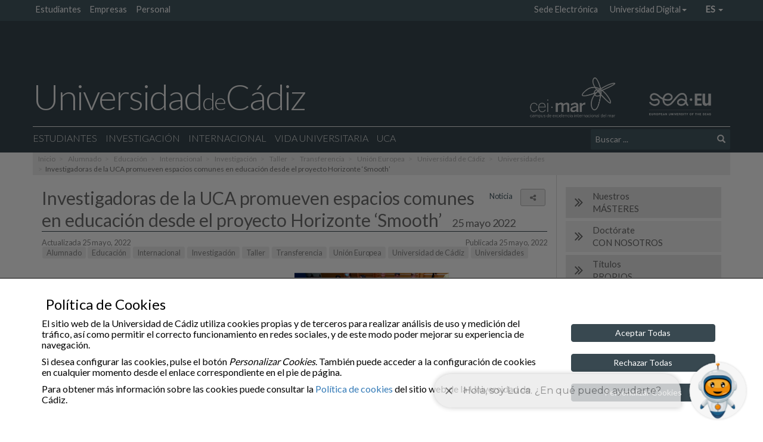

--- FILE ---
content_type: text/html; charset=UTF-8
request_url: https://www.uca.es/noticia/investigadoras-de-la-uca-promueven-espacios-comunes-en-educacion-desde-el-proyecto-horizonte-smooth/
body_size: 16872
content:
<!doctype html>
<html lang="es-ES" >

<head>
    <meta charset="UTF-8">
    <meta name="viewport" content="width=device-width">
    <meta http-equiv="X-UA-Compatible" content="IE=EDGE"/>
    
    <meta name="description" content="">
	<meta property="og:url" content="https://www.uca.es/noticia/investigadoras-de-la-uca-promueven-espacios-comunes-en-educacion-desde-el-proyecto-horizonte-smooth/">
	<meta property="og:type" content="website">
    <meta property="og:title" content="Investigadoras de la UCA promueven espacios comunes en educación desde el proyecto Horizonte ‘Smooth’">
	<meta property="og:description" content="Investigadoras de la UCA promueven espacios comunes en educación desde el proyecto Horizonte ‘Smooth’">
	<!-- <meta property="og:image" content="https://www.uca.es/wp-content/uploads/2022/05/big-49.jpg"> -->
    <meta property="og:image" content="https://www.uca.es/wp-content/uploads/2022/05/big-49-470x300.jpg">

    <link rel="icon" type="image/png" href="https://www.uca.es/wp-content/themes/theme_main_uca/images/logos/favicon-32x32.png" sizes="32x32" />
    <link rel="icon" type="image/png" href="https://www.uca.es/wp-content/themes/theme_main_uca/images/logos/favicon-16x16.png" sizes="16x16" />

<!--    
	<link href='https://fonts.googleapis.com/css?family=Open+Sans:400,300,300italic,400italic,600,600italic,700,700italic' rel='stylesheet' type='text/css'>
	<link href='https://fonts.googleapis.com/css?family=Lato:400,300,100' rel='stylesheet' type='text/css'>
-->

    <title>Investigadoras de la UCA promueven espacios comunes en educación desde el proyecto Horizonte ‘Smooth’ &#8211; Portal UCA</title>
<meta name='robots' content='max-image-preview:large' />
	<style>img:is([sizes="auto" i], [sizes^="auto," i]) { contain-intrinsic-size: 3000px 1500px }</style>
	<link rel="alternate" hreflang="es" href="https://www.uca.es/noticia/investigadoras-de-la-uca-promueven-espacios-comunes-en-educacion-desde-el-proyecto-horizonte-smooth/" />
<link rel='dns-prefetch' href='//fonts.googleapis.com' />
<style id='classic-theme-styles-inline-css' type='text/css'>
/*! This file is auto-generated */
.wp-block-button__link{color:#fff;background-color:#32373c;border-radius:9999px;box-shadow:none;text-decoration:none;padding:calc(.667em + 2px) calc(1.333em + 2px);font-size:1.125em}.wp-block-file__button{background:#32373c;color:#fff;text-decoration:none}
</style>
<style id='global-styles-inline-css' type='text/css'>
:root{--wp--preset--aspect-ratio--square: 1;--wp--preset--aspect-ratio--4-3: 4/3;--wp--preset--aspect-ratio--3-4: 3/4;--wp--preset--aspect-ratio--3-2: 3/2;--wp--preset--aspect-ratio--2-3: 2/3;--wp--preset--aspect-ratio--16-9: 16/9;--wp--preset--aspect-ratio--9-16: 9/16;--wp--preset--color--black: #000000;--wp--preset--color--cyan-bluish-gray: #abb8c3;--wp--preset--color--white: #ffffff;--wp--preset--color--pale-pink: #f78da7;--wp--preset--color--vivid-red: #cf2e2e;--wp--preset--color--luminous-vivid-orange: #ff6900;--wp--preset--color--luminous-vivid-amber: #fcb900;--wp--preset--color--light-green-cyan: #7bdcb5;--wp--preset--color--vivid-green-cyan: #00d084;--wp--preset--color--pale-cyan-blue: #8ed1fc;--wp--preset--color--vivid-cyan-blue: #0693e3;--wp--preset--color--vivid-purple: #9b51e0;--wp--preset--gradient--vivid-cyan-blue-to-vivid-purple: linear-gradient(135deg,rgba(6,147,227,1) 0%,rgb(155,81,224) 100%);--wp--preset--gradient--light-green-cyan-to-vivid-green-cyan: linear-gradient(135deg,rgb(122,220,180) 0%,rgb(0,208,130) 100%);--wp--preset--gradient--luminous-vivid-amber-to-luminous-vivid-orange: linear-gradient(135deg,rgba(252,185,0,1) 0%,rgba(255,105,0,1) 100%);--wp--preset--gradient--luminous-vivid-orange-to-vivid-red: linear-gradient(135deg,rgba(255,105,0,1) 0%,rgb(207,46,46) 100%);--wp--preset--gradient--very-light-gray-to-cyan-bluish-gray: linear-gradient(135deg,rgb(238,238,238) 0%,rgb(169,184,195) 100%);--wp--preset--gradient--cool-to-warm-spectrum: linear-gradient(135deg,rgb(74,234,220) 0%,rgb(151,120,209) 20%,rgb(207,42,186) 40%,rgb(238,44,130) 60%,rgb(251,105,98) 80%,rgb(254,248,76) 100%);--wp--preset--gradient--blush-light-purple: linear-gradient(135deg,rgb(255,206,236) 0%,rgb(152,150,240) 100%);--wp--preset--gradient--blush-bordeaux: linear-gradient(135deg,rgb(254,205,165) 0%,rgb(254,45,45) 50%,rgb(107,0,62) 100%);--wp--preset--gradient--luminous-dusk: linear-gradient(135deg,rgb(255,203,112) 0%,rgb(199,81,192) 50%,rgb(65,88,208) 100%);--wp--preset--gradient--pale-ocean: linear-gradient(135deg,rgb(255,245,203) 0%,rgb(182,227,212) 50%,rgb(51,167,181) 100%);--wp--preset--gradient--electric-grass: linear-gradient(135deg,rgb(202,248,128) 0%,rgb(113,206,126) 100%);--wp--preset--gradient--midnight: linear-gradient(135deg,rgb(2,3,129) 0%,rgb(40,116,252) 100%);--wp--preset--font-size--small: 13px;--wp--preset--font-size--medium: 20px;--wp--preset--font-size--large: 36px;--wp--preset--font-size--x-large: 42px;--wp--preset--spacing--20: 0.44rem;--wp--preset--spacing--30: 0.67rem;--wp--preset--spacing--40: 1rem;--wp--preset--spacing--50: 1.5rem;--wp--preset--spacing--60: 2.25rem;--wp--preset--spacing--70: 3.38rem;--wp--preset--spacing--80: 5.06rem;--wp--preset--shadow--natural: 6px 6px 9px rgba(0, 0, 0, 0.2);--wp--preset--shadow--deep: 12px 12px 50px rgba(0, 0, 0, 0.4);--wp--preset--shadow--sharp: 6px 6px 0px rgba(0, 0, 0, 0.2);--wp--preset--shadow--outlined: 6px 6px 0px -3px rgba(255, 255, 255, 1), 6px 6px rgba(0, 0, 0, 1);--wp--preset--shadow--crisp: 6px 6px 0px rgba(0, 0, 0, 1);}:where(.is-layout-flex){gap: 0.5em;}:where(.is-layout-grid){gap: 0.5em;}body .is-layout-flex{display: flex;}.is-layout-flex{flex-wrap: wrap;align-items: center;}.is-layout-flex > :is(*, div){margin: 0;}body .is-layout-grid{display: grid;}.is-layout-grid > :is(*, div){margin: 0;}:where(.wp-block-columns.is-layout-flex){gap: 2em;}:where(.wp-block-columns.is-layout-grid){gap: 2em;}:where(.wp-block-post-template.is-layout-flex){gap: 1.25em;}:where(.wp-block-post-template.is-layout-grid){gap: 1.25em;}.has-black-color{color: var(--wp--preset--color--black) !important;}.has-cyan-bluish-gray-color{color: var(--wp--preset--color--cyan-bluish-gray) !important;}.has-white-color{color: var(--wp--preset--color--white) !important;}.has-pale-pink-color{color: var(--wp--preset--color--pale-pink) !important;}.has-vivid-red-color{color: var(--wp--preset--color--vivid-red) !important;}.has-luminous-vivid-orange-color{color: var(--wp--preset--color--luminous-vivid-orange) !important;}.has-luminous-vivid-amber-color{color: var(--wp--preset--color--luminous-vivid-amber) !important;}.has-light-green-cyan-color{color: var(--wp--preset--color--light-green-cyan) !important;}.has-vivid-green-cyan-color{color: var(--wp--preset--color--vivid-green-cyan) !important;}.has-pale-cyan-blue-color{color: var(--wp--preset--color--pale-cyan-blue) !important;}.has-vivid-cyan-blue-color{color: var(--wp--preset--color--vivid-cyan-blue) !important;}.has-vivid-purple-color{color: var(--wp--preset--color--vivid-purple) !important;}.has-black-background-color{background-color: var(--wp--preset--color--black) !important;}.has-cyan-bluish-gray-background-color{background-color: var(--wp--preset--color--cyan-bluish-gray) !important;}.has-white-background-color{background-color: var(--wp--preset--color--white) !important;}.has-pale-pink-background-color{background-color: var(--wp--preset--color--pale-pink) !important;}.has-vivid-red-background-color{background-color: var(--wp--preset--color--vivid-red) !important;}.has-luminous-vivid-orange-background-color{background-color: var(--wp--preset--color--luminous-vivid-orange) !important;}.has-luminous-vivid-amber-background-color{background-color: var(--wp--preset--color--luminous-vivid-amber) !important;}.has-light-green-cyan-background-color{background-color: var(--wp--preset--color--light-green-cyan) !important;}.has-vivid-green-cyan-background-color{background-color: var(--wp--preset--color--vivid-green-cyan) !important;}.has-pale-cyan-blue-background-color{background-color: var(--wp--preset--color--pale-cyan-blue) !important;}.has-vivid-cyan-blue-background-color{background-color: var(--wp--preset--color--vivid-cyan-blue) !important;}.has-vivid-purple-background-color{background-color: var(--wp--preset--color--vivid-purple) !important;}.has-black-border-color{border-color: var(--wp--preset--color--black) !important;}.has-cyan-bluish-gray-border-color{border-color: var(--wp--preset--color--cyan-bluish-gray) !important;}.has-white-border-color{border-color: var(--wp--preset--color--white) !important;}.has-pale-pink-border-color{border-color: var(--wp--preset--color--pale-pink) !important;}.has-vivid-red-border-color{border-color: var(--wp--preset--color--vivid-red) !important;}.has-luminous-vivid-orange-border-color{border-color: var(--wp--preset--color--luminous-vivid-orange) !important;}.has-luminous-vivid-amber-border-color{border-color: var(--wp--preset--color--luminous-vivid-amber) !important;}.has-light-green-cyan-border-color{border-color: var(--wp--preset--color--light-green-cyan) !important;}.has-vivid-green-cyan-border-color{border-color: var(--wp--preset--color--vivid-green-cyan) !important;}.has-pale-cyan-blue-border-color{border-color: var(--wp--preset--color--pale-cyan-blue) !important;}.has-vivid-cyan-blue-border-color{border-color: var(--wp--preset--color--vivid-cyan-blue) !important;}.has-vivid-purple-border-color{border-color: var(--wp--preset--color--vivid-purple) !important;}.has-vivid-cyan-blue-to-vivid-purple-gradient-background{background: var(--wp--preset--gradient--vivid-cyan-blue-to-vivid-purple) !important;}.has-light-green-cyan-to-vivid-green-cyan-gradient-background{background: var(--wp--preset--gradient--light-green-cyan-to-vivid-green-cyan) !important;}.has-luminous-vivid-amber-to-luminous-vivid-orange-gradient-background{background: var(--wp--preset--gradient--luminous-vivid-amber-to-luminous-vivid-orange) !important;}.has-luminous-vivid-orange-to-vivid-red-gradient-background{background: var(--wp--preset--gradient--luminous-vivid-orange-to-vivid-red) !important;}.has-very-light-gray-to-cyan-bluish-gray-gradient-background{background: var(--wp--preset--gradient--very-light-gray-to-cyan-bluish-gray) !important;}.has-cool-to-warm-spectrum-gradient-background{background: var(--wp--preset--gradient--cool-to-warm-spectrum) !important;}.has-blush-light-purple-gradient-background{background: var(--wp--preset--gradient--blush-light-purple) !important;}.has-blush-bordeaux-gradient-background{background: var(--wp--preset--gradient--blush-bordeaux) !important;}.has-luminous-dusk-gradient-background{background: var(--wp--preset--gradient--luminous-dusk) !important;}.has-pale-ocean-gradient-background{background: var(--wp--preset--gradient--pale-ocean) !important;}.has-electric-grass-gradient-background{background: var(--wp--preset--gradient--electric-grass) !important;}.has-midnight-gradient-background{background: var(--wp--preset--gradient--midnight) !important;}.has-small-font-size{font-size: var(--wp--preset--font-size--small) !important;}.has-medium-font-size{font-size: var(--wp--preset--font-size--medium) !important;}.has-large-font-size{font-size: var(--wp--preset--font-size--large) !important;}.has-x-large-font-size{font-size: var(--wp--preset--font-size--x-large) !important;}
:where(.wp-block-post-template.is-layout-flex){gap: 1.25em;}:where(.wp-block-post-template.is-layout-grid){gap: 1.25em;}
:where(.wp-block-columns.is-layout-flex){gap: 2em;}:where(.wp-block-columns.is-layout-grid){gap: 2em;}
:root :where(.wp-block-pullquote){font-size: 1.5em;line-height: 1.6;}
</style>
<link rel='stylesheet' id='foobox-free-min-css' href='https://www.uca.es/wp-content/plugins/foobox-image-lightbox/free/css/foobox.free.min.css?ver=2.7.8' type='text/css' media='all' />
<link rel='stylesheet' id='uca_speech_css-css' href='https://www.uca.es/wp-content/plugins/uca-speech//public/css/uca-speech.css?ver=0.9.08' type='text/css' media='all' />
<link rel='stylesheet' id='uca_speech_font-awesome_css-css' href='https://www.uca.es/wp-content/plugins/uca-speech//public/font-awesome/css/font-awesome.min.css?ver=0.9.08' type='text/css' media='all' />
<link rel='stylesheet' id='wpml-legacy-horizontal-list-0-css' href='//www.uca.es/wp-content/plugins/sitepress-multilingual-cms/templates/language-switchers/legacy-list-horizontal/style.css?ver=1' type='text/css' media='all' />
<link rel='stylesheet' id='gfonts-css' href='https://fonts.googleapis.com/css?family=Lato%3A100%2C300%2C400' type='text/css' media='all' />
<link rel='stylesheet' id='theme_uca_bootstrap_css-css' href='https://www.uca.es/wp-content/themes/theme_main_uca/bootstrap/css/bootstrap.min.css?ver=1.4.053' type='text/css' media='all' />
<link rel='stylesheet' id='theme_uca_font_awesome_css-css' href='https://www.uca.es/wp-content/themes/theme_main_uca/font-awesome/css/font-awesome.min.css?ver=1.4.053' type='text/css' media='all' />
<link rel='stylesheet' id='theme_uca_style-css' href='https://www.uca.es/wp-content/themes/theme_main_uca/style.css?ver=1.4.053' type='text/css' media='all' />
<link rel='stylesheet' id='theme_uca_content-css' href='https://www.uca.es/wp-content/themes/theme_main_uca/css/uca-content.css?ver=1.4.053' type='text/css' media='all' />
<link rel='stylesheet' id='theme_uca_normalize-css' href='https://www.uca.es/wp-content/themes/theme_main_uca/css/normalize.css?ver=1.4.053' type='text/css' media='all' />
<link rel='stylesheet' id='theme_uca_customize-css' href='https://www.uca.es/wp-content/themes/theme_main_uca/css/customize.css?ver=1.4.053' type='text/css' media='all' />
<link rel='stylesheet' id='theme_uca_responsive-css' href='https://www.uca.es/wp-content/themes/theme_main_uca/css/responsive.css?ver=1.4.053' type='text/css' media='all' />
<link rel='stylesheet' id='theme_uca_portal_colores-css' href='https://www.uca.es/wp-content/themes/theme_main_uca/css/portal_uca.colores.css?ver=1.4.053' type='text/css' media='all' />
<link rel='stylesheet' id='theme_uca_portal-css' href='https://www.uca.es/wp-content/themes/theme_main_uca/css/portal_uca.css?ver=1.4.053' type='text/css' media='all' />
<link rel='stylesheet' id='theme_uca_calendar-css' href='https://www.uca.es/wp-content/themes/theme_main_uca/css/uca-calendar.css?ver=1.4.053' type='text/css' media='all' />
<link rel='stylesheet' id='elasticpress-facets-css' href='https://www.uca.es/wp-content/plugins/elasticpress/features/facets/assets/css/facets.min.css?ver=2.6.1' type='text/css' media='all' />
<script type="text/javascript" src="https://www.uca.es/wp-includes/js/jquery/jquery.min.js?ver=3.7.1" id="jquery-core-js"></script>
<script type="text/javascript" src="https://www.uca.es/wp-includes/js/jquery/jquery-migrate.min.js?ver=3.4.1" id="jquery-migrate-js"></script>
<script type="text/javascript" src="https://www.uca.es/wp-content/plugins/uca-speech//public/js/uca-speech.js?ver=0.9.08" id="uca_speech_js-js"></script>
<script type="text/javascript" src="https://www.uca.es/wp-content/themes/theme_main_uca/js/noconflict_last.js?ver=1.4.053" id="jquery-noconflict-js"></script>
<script type="text/javascript" src="https://www.uca.es/wp-content/themes/theme_main_uca/bootstrap/js/bootstrap.min.js?ver=1.4.053" id="theme_uca_bootstrap_js-js"></script>
<script type="text/javascript" src="https://www.uca.es/wp-content/themes/theme_main_uca/js/header_scripts.js?ver=1.4.053" id="theme_uca_header_js-js"></script>
<script type="text/javascript" src="https://www.uca.es/wp-content/themes/theme_main_uca/js/uca_gutils.js?ver=1.4.053" id="theme_uca_g_utils-js"></script>
<script type="text/javascript" src="https://www.uca.es/wp-content/themes/theme_main_uca/js/uca_filter_sorter.js?ver=1.4.053" id="theme_uca_filter_sorter-js"></script>
<script type="text/javascript" src="https://www.uca.es/wp-content/themes/theme_main_uca/js/general-scripts.js?ver=1.4.053" id="theme_uca_general_js-js"></script>
<script type="text/javascript" src="https://www.uca.es/wp-content/themes/theme_main_uca/js/local_utils.js?ver=1.4.053" id="local-utils-js"></script>
<script type="text/javascript" src="https://www.uca.es/wp-content/themes/theme_main_uca/js/draggable/uca_draggable.js?ver=1.4.053" id="uca-draggable-js"></script>
<script type="text/javascript" id="theme_uca_rest_script-js-extra">
/* <![CDATA[ */
var uca_th_route = {"url":"https:\/\/www.uca.es\/wp-json\/t_uca\/v1\/processRequest","nonce":"05e1209f47"};
/* ]]> */
</script>
<script type="text/javascript" src="https://www.uca.es/wp-content/themes/theme_main_uca/js/uca_rest.js?ver=1.4.053" id="theme_uca_rest_script-js"></script>
<script type="text/javascript" id="foobox-free-min-js-before">
/* <![CDATA[ */
/* Run FooBox FREE (v2.7.8) */
var FOOBOX = window.FOOBOX = {
	ready: true,
	preloadFont: false,
	disableOthers: false,
	o: {wordpress: { enabled: true }, countMessage:'image %index of %total', excludes:'.fbx-link,.nofoobox,.nolightbox,a[href*="pinterest.com/pin/create/button/"]', affiliate : { enabled: false }},
	selectors: [
		".foogallery-container.foogallery-lightbox-foobox", ".foogallery-container.foogallery-lightbox-foobox-free", ".gallery", ".wp-block-gallery", ".wp-caption", ".wp-block-image", "a:has(img[class*=wp-image-])", ".foobox"
	],
	pre: function( $ ){
		// Custom JavaScript (Pre)
		
	},
	post: function( $ ){
		// Custom JavaScript (Post)
		
		// Custom Captions Code
		
	},
	custom: function( $ ){
		// Custom Extra JS
		
	}
};
/* ]]> */
</script>
<script type="text/javascript" src="https://www.uca.es/wp-content/plugins/foobox-image-lightbox/free/js/foobox.free.min.js?ver=2.7.8" id="foobox-free-min-js"></script>
<link rel="https://api.w.org/" href="https://www.uca.es/wp-json/" /><link rel="canonical" href="https://www.uca.es/noticia/investigadoras-de-la-uca-promueven-espacios-comunes-en-educacion-desde-el-proyecto-horizonte-smooth/" />
<link rel='shortlink' href='https://www.uca.es/?p=50443' />
<link rel="alternate" title="oEmbed (JSON)" type="application/json+oembed" href="https://www.uca.es/wp-json/oembed/1.0/embed?url=https%3A%2F%2Fwww.uca.es%2Fnoticia%2Finvestigadoras-de-la-uca-promueven-espacios-comunes-en-educacion-desde-el-proyecto-horizonte-smooth%2F" />
<link rel="alternate" title="oEmbed (XML)" type="text/xml+oembed" href="https://www.uca.es/wp-json/oembed/1.0/embed?url=https%3A%2F%2Fwww.uca.es%2Fnoticia%2Finvestigadoras-de-la-uca-promueven-espacios-comunes-en-educacion-desde-el-proyecto-horizonte-smooth%2F&#038;format=xml" />
<meta name="generator" content="WPML ver:4.4.9 stt:1,4,2;" />
</head>





<!-- BODY........................................................... -->
<!-- (incluye el código ga para posteriormente mostrarlo si corresponde mediante cookies_utils.js) -->
<body class="wp-singular noticia-template-default single single-noticia postid-50443 wp-theme-theme_main_uca portalUCA" ga-data="UA-80714150-1" ga4-data="G-SVLWEC1HXP">

<script type="text/javascript" src="https://www.uca.es/wp-content/themes/theme_main_uca/js/cookies_utils.js?1.4.053"></script>
<div id="uca_popup_background" class="d-none">
    	<div class="uca_ck_alert d-none">
		<div class="container">
			<div class="row">
				<h3 class="ck_al_title">Política de Cookies</h3>
				<div class="col-sm-9 ck_al_txt">
					<p>El sitio web de la Universidad de Cádiz utiliza cookies propias y de terceros para realizar análisis de uso y medición del tráfico, así como permitir el correcto funcionamiento en redes sociales, y de este modo poder mejorar su experiencia de navegación.</p>
					<p>Si desea configurar las cookies, pulse el botón <em>Personalizar Cookies</em>. También puede acceder a la configuración de cookies en cualquier momento desde el enlace correspondiente en el pie de página.</p>

					<p>Para obtener más información sobre las cookies puede consultar la <a href="https://www.uca.es/cookies">Política de cookies</a> del sitio web de la Universidad de Cádiz.</p>
				</div>
				<div class="col-sm-3 ck_al_btns">
					<button class="btn btn-primary uca_ck_bt_accept" onclick="ck_cookies_accept('ON')">Aceptar Todas</button>
					<button class="btn btn-primary uca_ck_bt_accept" onclick="ck_cookies_accept('OFF')">Rechazar Todas</button>
					<button class="btn btn-primary uca_ck_bt_options" onclick="ck_al_showOptions()">Personalizar Cookies</button>
				</div>
			</div>
		</div>
	</div>
	    	<div class="uca_ck_options d-none">
		<div class="container">
			<div class="row ck_opt_row">

				<h3 class="ck_opt_title">Personalización de Cookies</h3>
				<p>El sitio web de la Universidad de Cádiz utiliza cookies propias y de terceros para realizar análisis de uso y medición del tráfico, así como permitir el correcto funcionamiento en redes sociales, y de este modo poder mejorar su experiencia de navegación.</p>

				<p class="hidden-xxs">Para obtener más información sobre las cookies puede consultar la <a href="https://www.uca.es/cookies">Política de cookies</a> del sitio web de la Universidad de Cádiz. También puede acceder a la configuración de cookies en cualquier momento desde el enlace correspondiente en el pie de página.</p>

				<div class="ck_opt_options">

					<p>A continuación podrá configurar las cookies del sitio web según su finalidad:</p>

					<ul class="ck_opt_custom_options">
							<li class="ck_opt_item">
		<div class="ck_opt_i_title">Análisis estadístico</div>
		<div class="ck_opt_i_ctrl">
				<div class="btn-group btn-group-toggle" data-toggle="buttons">
		<label class="btn btn-opt"><input type="radio" name="ck_ganalytics" value="ON">On</label>
		<label class="btn btn-opt active"><input type="radio" name="ck_ganalytics" checked value="OFF">Off</label>
	</div>
			</div>
		<p class="ck_opt_i_txt">En este sitio se utilizan cookies de terceros (Google Analytics) que permiten cuantificar el número de usuarios de forma anónima (nunca se obtendrán datos personales que permitan identificar al usuario) y así poder analizar la utilización que hacen los usuarios del nuestro servicio, a fin de mejorar la experiencia de navegación y ofrecer nuestros contenidos de manera óptima.</p>
	</li>
		<li class="ck_opt_item">
		<div class="ck_opt_i_title">Redes sociales</div>
		<div class="ck_opt_i_ctrl">
				<div class="btn-group btn-group-toggle" data-toggle="buttons">
		<label class="btn btn-opt"><input type="radio" name="ck_rrss" value="ON">On</label>
		<label class="btn btn-opt active"><input type="radio" name="ck_rrss" checked value="OFF">Off</label>
	</div>
			</div>
		<p class="ck_opt_i_txt">En este sitio web se utilizan cookies de terceros que permiten el correcto funcionamiento de algunas redes sociales (principalmente Youtube y Twitter) sin utilizar ningún dato personal del usuario. </p>
	</li>
						</ul>
					<div class="mark_bar">
						<button class="btn ck_opt_bt_mark_all" onclick="ck_cookies_mark_all(true)">Marcar Todas</button>
						<button class="btn ck_opt_bt_mark_none" onclick="ck_cookies_mark_all(false)">Desmarcar Todas</button>
					</div>
				</div>
				<div class="ck_opt_btn">
					<button class="btn btn-primary ck_opt_bt_accept" onclick="ck_cookies_accept()">Aceptar</button>
				</div>
			</div>
		</div>
	</div>
	</div>

<div class="uca_print_title d-none d-print-flex">
    <div class="uca_home_title">Universidad<span class="uca_print_title_small">de</span>Cádiz</div>
    <div class="uca_site_title"><span class="thinTitle"> </span></div>
</div>


<!-- MUESTRA LA VERSION DEL TEMA -->
<script type="text/javascript">
function uca_version() {
    let uca_version = "Theme UCA\nversion 1.4.053";
    let uca_server = "webppal.uca.es";
    console.log("UCA VERSION: ", uca_version, uca_server);
}
//uca_version();
</script>

<!-- Incluye CHATBOT si procede -->
        <script> !(function(b, o, t) { ((o = b.createElement('script')).src = ' https://chat.1millionbot.com/app.js'), (o.charset = 'UTF-8'), (o.async = !0), (o.onload = function() { $omb.init({ key: '6425bc6e6ee2685bc84c77c0' }); }), (t = b.getElementsByTagName( 'script' )[0]).parentNode.insertBefore(o, t)})(document); </script>
        

<header class="main clearfix">

    
    <!-- Barra auxiliary superior -->
    <nav class="auxiliary hidden-xs">
        <div class="container">
            <ul class="hp_navTopUCA unstyled list-inline pull-left">

                <li class=''><a href='https://oficinadelestudiante.uca.es/' title=''>Estudiantes</a></li><li class=''><a href='https://www.uca.es/empresas/' title=''>Empresas</a></li><li class=''><a href='https://www.uca.es/wp_personal/' title=''>Personal</a></li>
            </ul>
            <ul class="hp_navTopUCA unstyled list-inline pull-right">

                <li class=''><a href='https://sedelectronica.uca.es/' title=''>Sede Electrónica</a></li><li class=''><a title='Universidad Digital' href='#' data-toggle='dropdown' class='dropdown-toggle topDropdown' aria-haspopup='true'>Universidad Digital<span class='caret'></span></a><ul role='menu' class=' dropdown-menu topDropdown depth-1'><li class=''><a href='https://informatica.uca.es/' title=''>Servicios Informáticos</a></li><li class=''><a href='https://webmerlin.uca.es/' title='Theme UCA
version 1.4.053'>Correo</a></li><li class=''><a href='https://campusvirtual.uca.es/' title=''>Campus Virtual</a></li><li class=''><a href='https://cau.uca.es/cau/indiceGlobal.do' title=''>CAU</a></li><li class=''><a href='https://directorio.uca.es/cau/directorio.do' title=''>Directorio</a></li><li class=''><a href='https://bouca.uca.es/' title=''>BOUCA</a></li><li class=''><a href='https://biblioteca.uca.es/' title=''>Biblioteca</a></li></li></ul><li class='language dropdown'><a id='drop_languages_1' data-toggle='dropdown' href='#' class='dropdown-toggle' title='Español'>es <span class='caret'></span></a><ul class='languages  dropdown-menu' aria-labelledby='drop_languages_1'><li class='lang-opt'><a href='https://www.uca.es/?lang=en' class='lang-link'>en</a></li><li class='lang-opt'><a href='https://www.uca.es/?lang=fr' class='lang-link'>fr</a></li></ul></li>
            </ul>
        </div>
    </nav>

    
    <div class="headerWrapper" data-spy="affix" data-offset-top="750">

       <!-- Logotipo UCA -->
        <div class="header-top">
            <div class="container">
                <div class="row h-brand-row" style="font-size: 0;"><!-- el font-size para evitar problemas en Apple -->
                    
                    <h1 class="header-brand">
                        <a href="https://www.uca.es/">
                            Universidad<span class="header-brand-small">de</span>Cádiz
                            <!-- <img src="https://www.uca.es/wp-content/themes/theme_main_uca/images/logos/logo_UCA_LGTBI.png" class="header_brand_logo" alt="UCA LGTBI"> -->
                            <!-- <img src="https://www.uca.es/wp-content/themes/theme_main_uca/images/logos/lazo-negro.png" class="header_brand_logo_next" alt="Solidaridad con las víctimas de la Dana"> -->
                        </a>
                    </h1>
    
                    <!-- Logos Cabecera -->
                    <div class="logo_h_wrap">
                        <a href="http://www.campusdelmar.com/es/" class="link" target="_blank">
                            <img class="header_logo logo_ceimar" src="https://www.uca.es/wp-content/themes/theme_main_uca/images/logos/logo_ceimar_b.png" 
                            alt="Campus de Excelencia Internacional Global del Mar">
                        </a>
                        <a href="https://sea-eu.org/" class="link" target="_blank">
                            <img class="header_logo logo_seaeu" src="https://www.uca.es/wp-content/themes/theme_main_uca/images/logos/logo_seaeu_23_bn_s.png" 
                            alt="Universidad Europea de los Mares">
                        </a>
                    </div>
                </div>
            </div>


            <div class="container main-menu">

                <!-- Hamburguesa Responsive -->
                <button id="navbar-menu" type="button" class="navbar-toggle collapsed" data-toggle="collapse" data-target="#navbar-local">
                    <span class="sr-only">Desplegar navegación local</span>
                    <span class="icon-bar"></span>
                    <span class="icon-bar"></span>
                    <span class="icon-bar"></span>
                </button>

                <!-- Menú y Búsqueda -->
                <div class="navbar-local">

                    <nav class="primary row collapse navbar-collapse" id="navbar-local">

                        <div class="col-sm-12">
                            <ul id="menu-principal" class="nav navbar-nav">

                                <!-- Menú Global, fusionado en el menú -->
                                <li class="dropdown item-global visible-xs text-right intranet">

                                    <a href="#" data-toggle="dropdown" class="dropdown-toggle" aria-haspopup="true">
                                        <i class="fa fa-sign-in" aria-hidden="true"></i> Intranet UCA <span class="caret"></span>
                                    </a>

                                    <ul class="dropdown-menu">

                                        
                                        <li class=''><a href='https://oficinadelestudiante.uca.es/' title=''>Estudiantes</a></li><li class=''><a href='https://www.uca.es/empresas/' title=''>Empresas</a></li><li class=''><a href='https://www.uca.es/wp_personal/' title=''>Personal</a></li>                                        <li class="divider"></li>
                                        <li class=''><a href='https://sedelectronica.uca.es/' title=''>Sede Electrónica</a></li><li class=''><a title='Universidad Digital' href='#' data-toggle='dropdown' class='dropdown-toggle topDropdown' aria-haspopup='true'>Universidad Digital<span class='caret'></span></a><ul role='menu' class=' submenu depth-2 topDropdown depth-1'><li class=''><a href='https://informatica.uca.es/' title=''>Servicios Informáticos</a></li><li class=''><a href='https://webmerlin.uca.es/' title='Theme UCA
version 1.4.053'>Correo</a></li><li class=''><a href='https://campusvirtual.uca.es/' title=''>Campus Virtual</a></li><li class=''><a href='https://cau.uca.es/cau/indiceGlobal.do' title=''>CAU</a></li><li class=''><a href='https://directorio.uca.es/cau/directorio.do' title=''>Directorio</a></li><li class=''><a href='https://bouca.uca.es/' title=''>BOUCA</a></li><li class=''><a href='https://biblioteca.uca.es/' title=''>Biblioteca</a></li></li></ul><li class='language dropdown'><a id='drop_languages_2' data-toggle='dropdown' href='#' class='dropdown-toggle' title='Español'>es <span class='caret'></span></a><ul class='languages  submenu depth-2' aria-labelledby='drop_languages_2'><li class='lang-opt'><a href='https://www.uca.es/?lang=en' class='lang-link'>en</a></li><li class='lang-opt'><a href='https://www.uca.es/?lang=fr' class='lang-link'>fr</a></li></ul></li>                                    </ul>
                                </li>

                                <li id="menu-item-83721" class="menu-item menu-item-type-custom menu-item-object-custom menu-item-has-children menu-item-83721 dropdown"><a title="Estudiantes" href="#" data-toggle="dropdown" class="dropdown-toggle" aria-haspopup="true">Estudiantes <span class="caret"></span></a>
<ul role="menu" class="dropdown-menu submenu depth-1">
	<li id="menu-item-83854" class="menu-item menu-item-type-custom menu-item-object-custom menu-item-has-children menu-item-83854 dropdown"><a title="Oferta Académica" href="https://www.uca.es/oferta-academica/">Oferta Académica</a>
	<ul role="menu" class="submenu depth-2">
		<li id="menu-item-86940" class="hidden menu-item menu-item-type-custom menu-item-object-custom menu-item-86940"><a title="Grados" href="https://www.uca.es/grados/">Grados</a></li>
		<li id="menu-item-86941" class="hidden menu-item menu-item-type-custom menu-item-object-custom menu-item-86941"><a title="Másteres Oficiales" href="https://oficinadeposgrado.uca.es/oferta-de-masteres-oficiales-2021-22/">Másteres Oficiales</a></li>
		<li id="menu-item-86942" class="hidden menu-item menu-item-type-custom menu-item-object-custom menu-item-86942"><a title="Doctorados" href="https://oficinadeposgrado.uca.es/oferta-de-programas-de-doctorado-por-la-universidad-de-cadiz/">Doctorados</a></li>
		<li id="menu-item-86943" class="hidden menu-item menu-item-type-custom menu-item-object-custom menu-item-86943"><a title="Aula de mayores" href="http://atencionalumnado.uca.es/aulamayores/">Aula de mayores</a></li>
	</ul>
</li>
	<li id="menu-item-83855" class="menu-item menu-item-type-custom menu-item-object-custom menu-item-83855"><a title="Futuros Estudiantes" href="https://www.uca.es/futuros-estudiantes/">Futuros Estudiantes</a></li>
	<li id="menu-item-83856" class="menu-item menu-item-type-custom menu-item-object-custom menu-item-83856"><a title="Atención al alumnado" href="https://atencionalumnado.uca.es">Atención al alumnado</a></li>
	<li id="menu-item-83857" class="menu-item menu-item-type-custom menu-item-object-custom menu-item-83857"><a title="Oficina del estudiante" href="https://oficinadelestudiante.uca.es">Oficina del estudiante</a></li>
	<li id="menu-item-83859" class="menu-item menu-item-type-custom menu-item-object-custom menu-item-83859"><a title="Becas, ayudas y premios" href="https://atencionalumnado.uca.es/becas-y-ayudas/">Becas, ayudas y premios</a></li>
	<li id="menu-item-83860" class="menu-item menu-item-type-custom menu-item-object-custom menu-item-has-children menu-item-83860 dropdown"><a title="Movilidad nacional e internacional" href="#">Movilidad nacional e internacional</a>
	<ul role="menu" class="submenu depth-2">
		<li id="menu-item-83861" class="menu-item menu-item-type-custom menu-item-object-custom menu-item-83861"><a title="Erasmus + Students" href="https://internacional.uca.es/mov-saliente/estudiantes/">Erasmus + Students</a></li>
		<li id="menu-item-83862" class="menu-item menu-item-type-custom menu-item-object-custom menu-item-83862"><a title="SICUE Estudiantes" href="https://atencionalumnado.uca.es/sicue/">SICUE Estudiantes</a></li>
	</ul>
</li>
	<li id="menu-item-83863" class="menu-item menu-item-type-custom menu-item-object-custom menu-item-83863"><a title="Prácticas en empresas (curriculares y extracurriculares)" href="https://practicasexternas.uca.es/">Prácticas en empresas (curriculares y extracurriculares)</a></li>
	<li id="menu-item-83864" class="menu-item menu-item-type-custom menu-item-object-custom menu-item-83864"><a title="UCAEmplea" href="https://portalempleo.uca.es/home">UCAEmplea</a></li>
	<li id="menu-item-83865" class="menu-item menu-item-type-custom menu-item-object-custom menu-item-83865"><a title="Alojamiento universitario / Accommodation" href="https://oficinadelestudiante.uca.es/alojamiento/">Alojamiento universitario / Accommodation</a></li>
	<li id="menu-item-83867" class="menu-item menu-item-type-custom menu-item-object-custom menu-item-83867"><a title="Cita previa presencial" href="http://ciges.uca.es/index.php">Cita previa presencial</a></li>
</ul>
</li>
<li id="menu-item-83722" class="menu-item menu-item-type-custom menu-item-object-custom menu-item-has-children menu-item-83722 dropdown"><a title="Investigación" href="#" data-toggle="dropdown" class="dropdown-toggle" aria-haspopup="true">Investigación <span class="caret"></span></a>
<ul role="menu" class="dropdown-menu submenu depth-1">
	<li id="menu-item-83923" class="menu-item menu-item-type-custom menu-item-object-custom menu-item-has-children menu-item-83923 dropdown"><a title="I+D+I" href="#">I+D+I</a>
	<ul role="menu" class="submenu depth-2">
		<li id="menu-item-83930" class="menu-item menu-item-type-custom menu-item-object-custom menu-item-83930"><a title="Servicios Centrales de Investigación" href="https://politicacientifica.uca.es/recursos-cientificos/infraestructuras-servicios-centrales-perifericos/">Servicios Centrales de Investigación</a></li>
		<li id="menu-item-83931" class="menu-item menu-item-type-custom menu-item-object-custom menu-item-83931"><a title="Espacios Singulares" href="https://proyeccioninvestigacion.uca.es/espacios-singulares/">Espacios Singulares</a></li>
		<li id="menu-item-83932" class="menu-item menu-item-type-custom menu-item-object-custom menu-item-83932"><a title="Institutos" href="https://investigacionytransferencia.uca.es/recursos-cientificos/institutos-de-investigacion-2/">Institutos</a></li>
		<li id="menu-item-83933" class="menu-item menu-item-type-custom menu-item-object-custom menu-item-83933"><a title="Grupos de Investigación" href="https://www.uca.es/grupos/">Grupos de Investigación</a></li>
	</ul>
</li>
	<li id="menu-item-83924" class="menu-item menu-item-type-custom menu-item-object-custom menu-item-has-children menu-item-83924 dropdown"><a title="Transferencia" href="#">Transferencia</a>
	<ul role="menu" class="submenu depth-2">
		<li id="menu-item-83934" class="menu-item menu-item-type-custom menu-item-object-custom menu-item-83934"><a title="Cartera de Patentes" href="https://politicacientifica.uca.es/gestion_conocimiento/cartera-de-patentes/">Cartera de Patentes</a></li>
		<li id="menu-item-83935" class="menu-item menu-item-type-custom menu-item-object-custom menu-item-83935"><a title="EBT Participadas" href="https://politicacientifica.uca.es/impacto-idi/creacion-de-empresas/ebt-participadas/">EBT Participadas</a></li>
		<li id="menu-item-83936" class="menu-item menu-item-type-custom menu-item-object-custom menu-item-83936"><a title="Catedras de Empresa" href="https://politicacientifica.uca.es/impacto-idi/catedras-externas/">Catedras de Empresa</a></li>
		<li id="menu-item-83937" class="menu-item menu-item-type-custom menu-item-object-custom menu-item-83937"><a title="SPIN OFF" href="https://politicacientifica.uca.es/impacto-idi/creacion-de-empresas/spin-off/">SPIN OFF</a></li>
		<li id="menu-item-83938" class="menu-item menu-item-type-custom menu-item-object-custom menu-item-83938"><a title="Catálogo de Servicios Técnicos Homologados" href="https://politicacientifica.uca.es/servicios-tecnicos-homologados/">Catálogo de Servicios Técnicos Homologados</a></li>
		<li id="menu-item-83939" class="menu-item menu-item-type-custom menu-item-object-custom menu-item-83939"><a title="Programa de Tesis Doctorales Industriales" href="https://politicacientifica.uca.es/capital-humano-investigador/contratos-predoctorales-en-industria/">Programa de Tesis Doctorales Industriales</a></li>
		<li id="menu-item-83940" class="menu-item menu-item-type-custom menu-item-object-custom menu-item-83940"><a title="Divulgación científica" href="http://proyeccioninvestigacion.uca.es/">Divulgación científica</a></li>
	</ul>
</li>
	<li id="menu-item-83925" class="menu-item menu-item-type-custom menu-item-object-custom menu-item-has-children menu-item-83925 dropdown"><a title="Gestión de I+D+i" href="#">Gestión de I+D+i</a>
	<ul role="menu" class="submenu depth-2">
		<li id="menu-item-83944" class="menu-item menu-item-type-custom menu-item-object-custom menu-item-83944"><a title="Gestión de I+D+I" href="http://ugi.uca.es/">Gestión de I+D+I</a></li>
		<li id="menu-item-83945" class="menu-item menu-item-type-custom menu-item-object-custom menu-item-83945"><a title="Oficina de Proyectos" href="https://ugi.uca.es/category/proyectosdeinvestigacion/">Oficina de Proyectos</a></li>
		<li id="menu-item-83946" class="menu-item menu-item-type-custom menu-item-object-custom menu-item-83946"><a title="Propiedad Industrial e Intelectual" href="https://politicacientifica.uca.es/gestion_conocimiento/propiedad-industrial/">Propiedad Industrial e Intelectual</a></li>
		<li id="menu-item-83947" class="menu-item menu-item-type-custom menu-item-object-custom menu-item-83947"><a title="Trabajos de carácter Científico, Técnico o Artístico" href="https://politicacientifica.uca.es/impacto-idi/contratos-con-el-exterior/">Trabajos de carácter Científico, Técnico o Artístico</a></li>
		<li id="menu-item-83948" class="menu-item menu-item-type-custom menu-item-object-custom menu-item-83948"><a title="Plan propio de Investigación y Transferencia" href="https://planpropioinvestigacion.uca.es/">Plan propio de Investigación y Transferencia</a></li>
	</ul>
</li>
	<li id="menu-item-83926" class="menu-item menu-item-type-custom menu-item-object-custom menu-item-has-children menu-item-83926 dropdown"><a title="Talento y excelencia en investigación" href="#">Talento y excelencia en investigación</a>
	<ul role="menu" class="submenu depth-2">
		<li id="menu-item-83949" class="menu-item menu-item-type-custom menu-item-object-custom menu-item-83949"><a title="Política de Atracción de Talento" href="https://politicacientifica.uca.es/capital-humano-investigador/politica-de-atraccion-de-talento-nuevo/">Política de Atracción de Talento</a></li>
		<li id="menu-item-83950" class="menu-item menu-item-type-custom menu-item-object-custom menu-item-83950"><a title="Beneficiarios Ramón y Cajal" href="https://politicacientifica.uca.es/capital-humano-investigador/investigadores-ramon-y-cajal/">Beneficiarios Ramón y Cajal</a></li>
		<li id="menu-item-83951" class="menu-item menu-item-type-custom menu-item-object-custom menu-item-83951"><a title="Beneficiarios Juan de la Cierva" href="https://politicacientifica.uca.es/capital-humano-investigador/investigadores-juan-de-la-cierva/">Beneficiarios Juan de la Cierva</a></li>
		<li id="menu-item-83952" class="menu-item menu-item-type-custom menu-item-object-custom menu-item-83952"><a title="Estrategia de Recursos Humanos para investigadores (HRS4R) en la UCA" href="https://politicacientifica.uca.es/capital-humano-investigador/estrategia-de-recursos-humanos-para-investigadores-hrs4r-en-la-uca/">Estrategia de Recursos Humanos para investigadores (HRS4R) en la UCA</a></li>
	</ul>
</li>
	<li id="menu-item-83927" class="menu-item menu-item-type-custom menu-item-object-custom menu-item-83927"><a title="Comisión de investigación" href="https://investigacionytransferencia.uca.es/comisiones/comision-de-investigacion/">Comisión de investigación</a></li>
	<li id="menu-item-83928" class="menu-item menu-item-type-custom menu-item-object-custom menu-item-83928"><a title="CAU: Atención al usuario" href="https://cau.uca.es">CAU: Atención al usuario</a></li>
</ul>
</li>
<li id="menu-item-83723" class="menu-item menu-item-type-custom menu-item-object-custom menu-item-has-children menu-item-83723 dropdown"><a title="Internacional" href="#" data-toggle="dropdown" class="dropdown-toggle" aria-haspopup="true">Internacional <span class="caret"></span></a>
<ul role="menu" class="dropdown-menu submenu depth-1">
	<li id="menu-item-83953" class="menu-item menu-item-type-custom menu-item-object-custom menu-item-83953"><a title="Proyectos internacionales de investigación" href="http://politicacientifica.uca.es/proyectos-internacionales/">Proyectos internacionales de investigación</a></li>
	<li id="menu-item-88251" class="menu-item menu-item-type-custom menu-item-object-custom menu-item-88251"><a title="Proyectos Erasmus+" href="https://internacional.uca.es/proyectos/informacion-general-2/">Proyectos Erasmus+</a></li>
	<li id="menu-item-83954" class="menu-item menu-item-type-custom menu-item-object-custom menu-item-83954"><a title="Universidad Europea de los Mares (Sea-eu)" href="https://sea-eu.org/?lang=es">Universidad Europea de los Mares (Sea-eu)</a></li>
	<li id="menu-item-83957" class="menu-item menu-item-type-custom menu-item-object-custom menu-item-has-children menu-item-83957 dropdown"><a title="Campus de excelencia internacional" href="#">Campus de excelencia internacional</a>
	<ul role="menu" class="submenu depth-2">
		<li id="menu-item-83955" class="menu-item menu-item-type-custom menu-item-object-custom menu-item-83955"><a title="CeiMar" href="http://www.campusdelmar.com/es/">CeiMar</a></li>
		<li id="menu-item-83956" class="menu-item menu-item-type-custom menu-item-object-custom menu-item-83956"><a title="CeiA3" href="http://www.ceia3.es/es/ceia3/que-es-el-ceia3">CeiA3</a></li>
	</ul>
</li>
	<li id="menu-item-83958" class="menu-item menu-item-type-custom menu-item-object-custom menu-item-83958"><a title="Estudiantes entrantes" href="https://www.uca.es/estudiantes-entrantes/">Estudiantes entrantes</a></li>
	<li id="menu-item-83959" class="menu-item menu-item-type-custom menu-item-object-custom menu-item-83959"><a title="Estudiantes salientes" href="https://www.uca.es/estudiantes-salientes/">Estudiantes salientes</a></li>
	<li id="menu-item-83960" class="menu-item menu-item-type-custom menu-item-object-custom menu-item-83960"><a title="Movilidad personal" href="https://internacional.uca.es/movilidad-personal/convocatorias-abiertas/">Movilidad personal</a></li>
	<li id="menu-item-83961" class="menu-item menu-item-type-custom menu-item-object-custom menu-item-83961"><a title="Cooperación internacional" href="https://internacional.uca.es/cooperacion-y-voluntariado/presentacion/">Cooperación internacional</a></li>
	<li id="menu-item-83962" class="menu-item menu-item-type-custom menu-item-object-custom menu-item-83962"><a title="Centro Superior de Lenguas Modernas" href="https://cslm.uca.es/">Centro Superior de Lenguas Modernas</a></li>
</ul>
</li>
<li id="menu-item-83725" class="menu-item menu-item-type-custom menu-item-object-custom menu-item-has-children menu-item-83725 dropdown"><a title="Vida Universitaria" href="#" data-toggle="dropdown" class="dropdown-toggle" aria-haspopup="true">Vida Universitaria <span class="caret"></span></a>
<ul role="menu" class="dropdown-menu submenu depth-1">
	<li id="menu-item-84010" class="menu-item menu-item-type-custom menu-item-object-custom menu-item-84010"><a title="Atención a la discapacidad" href="https://diversidad.uca.es/">Atención a la discapacidad</a></li>
	<li id="menu-item-84011" class="menu-item menu-item-type-custom menu-item-object-custom menu-item-84011"><a title="Atención psicológica y psicopedagógica" href="http://sap.uca.es/">Atención psicológica y psicopedagógica</a></li>
	<li id="menu-item-84012" class="menu-item menu-item-type-custom menu-item-object-custom menu-item-84012"><a title="Igualdad" href="https://igualdad.uca.es/">Igualdad</a></li>
	<li id="menu-item-84013" class="menu-item menu-item-type-custom menu-item-object-custom menu-item-84013"><a title="Salud y bienestar" href="https://saludybienestar.uca.es/uca-saludable/">Salud y bienestar</a></li>
	<li id="menu-item-84014" class="menu-item menu-item-type-custom menu-item-object-custom menu-item-84014"><a title="Centro Superior de Lenguas Modernas" href="https://cslm.uca.es/">Centro Superior de Lenguas Modernas</a></li>
	<li id="menu-item-84015" class="menu-item menu-item-type-custom menu-item-object-custom menu-item-84015"><a title="Biblioteca UCA" href="https://oficinadelestudiante.uca.es/bibliotecas-uca/">Biblioteca UCA</a></li>
	<li id="menu-item-84016" class="menu-item menu-item-type-custom menu-item-object-custom menu-item-84016"><a title="Deportes UCA" href="https://areadeportes.uca.es/">Deportes UCA</a></li>
	<li id="menu-item-84017" class="menu-item menu-item-type-custom menu-item-object-custom menu-item-84017"><a title="Actividades culturales" href="https://extension.uca.es/">Actividades culturales</a></li>
	<li id="menu-item-84018" class="menu-item menu-item-type-custom menu-item-object-custom menu-item-84018"><a title="Compromiso social y voluntariado" href="http://solidaria.uca.es/">Compromiso social y voluntariado</a></li>
	<li id="menu-item-84019" class="menu-item menu-item-type-custom menu-item-object-custom menu-item-84019"><a title="Editorial UCA" href="http://publicaciones.uca.es/">Editorial UCA</a></li>
	<li id="menu-item-84020" class="menu-item menu-item-type-custom menu-item-object-custom menu-item-84020"><a title="Sostenibilidad" href="https://oficinasostenibilidad.uca.es/">Sostenibilidad</a></li>
	<li id="menu-item-95844" class="menu-item menu-item-type-custom menu-item-object-custom menu-item-95844"><a title="UCAEmprende" href="https://emprende.uca.es">UCAEmprende</a></li>
	<li id="menu-item-84021" class="menu-item menu-item-type-custom menu-item-object-custom menu-item-has-children menu-item-84021 dropdown"><a title="Recursos UCA" href="#">Recursos UCA</a>
	<ul role="menu" class="submenu depth-2">
		<li id="menu-item-84022" class="menu-item menu-item-type-custom menu-item-object-custom menu-item-84022"><a title="Comunicación &amp; Identidad corporativa" href="https://comunicacionestrategica.uca.es/">Comunicación &#038; Identidad corporativa</a></li>
		<li id="menu-item-84023" class="menu-item menu-item-type-custom menu-item-object-custom menu-item-84023"><a title="Soporte Web" href="http://docwp.uca.es/">Soporte Web</a></li>
		<li id="menu-item-84024" class="menu-item menu-item-type-custom menu-item-object-custom menu-item-84024"><a title="Centro de Escritura" href="https://centrodeescritura.uca.es/">Centro de Escritura</a></li>
		<li id="menu-item-84025" class="menu-item menu-item-type-custom menu-item-object-custom menu-item-84025"><a title="Centro de recursos digitales" href="http://udinnovacion.uca.es/crd/presentacion/">Centro de recursos digitales</a></li>
		<li id="menu-item-84026" class="menu-item menu-item-type-custom menu-item-object-custom menu-item-84026"><a title="Reserva de recursos" href="https://sire.uca.es/sire/index.do">Reserva de recursos</a></li>
	</ul>
</li>
</ul>
</li>
<li id="menu-item-83720" class="menu-item menu-item-type-custom menu-item-object-custom menu-item-has-children menu-item-83720 dropdown"><a title="UCA" href="#" data-toggle="dropdown" class="dropdown-toggle" aria-haspopup="true">UCA <span class="caret"></span></a>
<ul role="menu" class="dropdown-menu submenu depth-1">
	<li id="menu-item-83754" class="menu-item menu-item-type-post_type menu-item-object-page menu-item-83754"><a title="Historia de la Universidad de Cádiz" href="https://www.uca.es/historia/">Historia de la Universidad de Cádiz</a></li>
	<li id="menu-item-83759" class="menu-item menu-item-type-custom menu-item-object-custom menu-item-has-children menu-item-83759 dropdown"><a title="Nosotros" href="#">Nosotros</a>
	<ul role="menu" class="submenu depth-2">
		<li id="menu-item-83842" class="menu-item menu-item-type-custom menu-item-object-custom menu-item-83842"><a title="Rector" href="http://rector.uca.es/">Rector</a></li>
		<li id="menu-item-83843" class="menu-item menu-item-type-custom menu-item-object-custom menu-item-83843"><a title="Equipo de Gobierno" href="https://www.uca.es/equipo-de-gobierno/">Equipo de Gobierno</a></li>
		<li id="menu-item-83844" class="menu-item menu-item-type-custom menu-item-object-custom menu-item-83844"><a title="Consejo Social" href="http://www.consejosocialuca.es/">Consejo Social</a></li>
		<li id="menu-item-83847" class="menu-item menu-item-type-custom menu-item-object-custom menu-item-83847"><a title="Consejo de Gobierno" href="https://www.uca.es/consejo-de-gobierno/">Consejo de Gobierno</a></li>
		<li id="menu-item-83848" class="menu-item menu-item-type-custom menu-item-object-custom menu-item-83848"><a title="Claustro" href="https://claustro.uca.es/">Claustro</a></li>
		<li id="menu-item-83845" class="menu-item menu-item-type-custom menu-item-object-custom menu-item-83845"><a title="Oficina de la Defensora Universitaria" href="http://oficinadefensor.uca.es/">Oficina de la Defensora Universitaria</a></li>
		<li id="menu-item-83849" class="menu-item menu-item-type-custom menu-item-object-custom menu-item-83849"><a title="Órganos de Representación" href="https://www.uca.es/organos-de-representacion/">Órganos de Representación</a></li>
		<li id="menu-item-83846" class="menu-item menu-item-type-custom menu-item-object-custom menu-item-83846"><a title="Inspección General de Servicios" href="http://inspeccion.uca.es/">Inspección General de Servicios</a></li>
	</ul>
</li>
	<li id="menu-item-83760" class="menu-item menu-item-type-custom menu-item-object-custom menu-item-83760"><a title="Igualdad y diversidad" href="https://igualdad.uca.es/">Igualdad y diversidad</a></li>
	<li id="menu-item-83761" class="menu-item menu-item-type-custom menu-item-object-custom menu-item-83761"><a title="Transparencia" href="https://transparencia.uca.es/">Transparencia</a></li>
	<li id="menu-item-83762" class="menu-item menu-item-type-custom menu-item-object-custom menu-item-83762"><a title="Plan Estratégico" href="https://peuca3.uca.es/">Plan Estratégico</a></li>
	<li id="menu-item-83763" class="menu-item menu-item-type-custom menu-item-object-custom menu-item-83763"><a title="Normativa" href="https://secretariageneral.uca.es/">Normativa</a></li>
	<li id="menu-item-83764" class="menu-item menu-item-type-custom menu-item-object-custom menu-item-83764"><a title="Comisión Antifraude" href="https://comisionantifraude.uca.es/">Comisión Antifraude</a></li>
	<li id="menu-item-83765" class="menu-item menu-item-type-custom menu-item-object-custom menu-item-has-children menu-item-83765 dropdown"><a title="Campus" href="#">Campus</a>
	<ul role="menu" class="submenu depth-2">
		<li id="menu-item-83773" class="menu-item menu-item-type-custom menu-item-object-custom menu-item-83773"><a title="Bahía de Algeciras" href="https://www.uca.es/los-campus/bahia-de-algeciras/">Bahía de Algeciras</a></li>
		<li id="menu-item-83774" class="menu-item menu-item-type-custom menu-item-object-custom menu-item-83774"><a title="Cádiz" href="https://www.uca.es/los-campus/cadiz/">Cádiz</a></li>
		<li id="menu-item-83775" class="menu-item menu-item-type-custom menu-item-object-custom menu-item-83775"><a title="Jerez" href="https://www.uca.es/los-campus/jerez/">Jerez</a></li>
		<li id="menu-item-83776" class="menu-item menu-item-type-custom menu-item-object-custom menu-item-83776"><a title="Puerto Real" href="https://www.uca.es/los-campus/puerto-real/">Puerto Real</a></li>
	</ul>
</li>
	<li id="menu-item-83767" class="menu-item menu-item-type-custom menu-item-object-custom menu-item-83767"><a title="Facultades y centros" href="https://www.uca.es/centros/">Facultades y centros</a></li>
	<li id="menu-item-83768" class="menu-item menu-item-type-custom menu-item-object-custom menu-item-83768"><a title="Departamentos" href="https://www.uca.es/departamentos/">Departamentos</a></li>
	<li id="menu-item-83769" class="hidden menu-item menu-item-type-custom menu-item-object-custom menu-item-83769"><a title="Cátedras y aulas universitarias" href="https://www.uca.es/catedras-2/">Cátedras y aulas universitarias</a></li>
	<li id="menu-item-83770" class="menu-item menu-item-type-custom menu-item-object-custom menu-item-83770"><a title="Unidades administrativas" href="https://www.uca.es/unidades-administrativas-y-de-servicios/">Unidades administrativas</a></li>
	<li id="menu-item-83771" class="menu-item menu-item-type-custom menu-item-object-custom menu-item-83771"><a title="Comunicaciones y denuncias" href="https://www.uca.es/comunicaciones-y-denuncias/">Comunicaciones y denuncias</a></li>
	<li id="menu-item-83772" class="menu-item menu-item-type-custom menu-item-object-custom menu-item-83772"><a title="BOUCA" href="https://bouca.uca.es/">BOUCA</a></li>
</ul>
</li>
                            </ul>

                            <!-- Buscador -->
                            <div class="search-wrapper">
                                
<form class="search-form   ext-search-form" role="search" method="get" action="https://www.uca.es/" onsubmit="uca_es_localSettings_load()">

	<div class="form-group dropup">
    	<label for="s_input_696bfc494aaf5" class="sr-only hidden">Texto a buscar</label>
    	<input id="s_input_696bfc494aaf5" type="text" name="s" class="form-control search-field" placeholder="Buscar ..."
        		value="" aria-label="Texto a buscar" title="Texto a buscar">

		
		<div class="dropdown-menu search-context">
			<fieldset class="opt-group">
				<legend class="sr-only">Selecciona el tipo de búsqueda</legend>
				<label class="">
					<input type="radio" name="search_context" value="local" checked  
						aria-label="Búsqueda Local" title="Búsqueda Local"/> 
					Búsqueda en el Sitio				</label> 
				<label class="">
				    <input type="radio" name="search_context" value="global"  
				    	aria-label="Búsqueda Global" title="Búsqueda Global" 
				    	 checked='checked' /> 
				    Búsqueda en la UCA				</label> 
			</fieldset>
		</div>
    </div>

    <button type="submit" class="btn btn-default" aria-label="Buscar"><span class="glyphicon glyphicon-search" aria-hidden="true"></span></button>
	<div class="hidden">
    	<input type="text" name="items_per_page" value="10" arial-label="Elementos por página" title="Elementos por página">>
    </div>
<input type='hidden' name='lang' value='es' /></form>

<script type="text/javascript">

jQuery(function() {
	var $searchForm = jQuery('.ext-search-form');
	
	// activa el dropup
	$searchForm.find('.form-control.search-field').bind('focus click',function(){
		jQuery(this).parent().addClass('open');
	});
	// desactiva el dropup
	$searchForm.bind('mouseleave',function(){
		jQuery(this).find('.form-group').removeClass('open');
	});
});

</script>

                            </div>
                        </div>
                    </nav>
                </div>
            </div>

        </div>

        <!-- Rastro de migas -->
        <div class="breadcrumb-uca">
            <div class="container">
                <ol class="breadcrumb"><li  class='active'><a href="https://www.uca.es">Inicio</a></li><li  class='active'><a href="https://www.uca.es/category/alumnado/">Alumnado</a></li><li  class='active'><a href="https://www.uca.es/category/educacion/">Educación</a></li><li  class='active'><a href="https://www.uca.es/category/internacional/">Internacional</a></li><li  class='active'><a href="https://www.uca.es/category/investigacion/">Investigación</a></li><li  class='active'><a href="https://www.uca.es/category/taller/">Taller</a></li><li  class='active'><a href="https://www.uca.es/category/transferencia/">Transferencia</a></li><li  class='active'><a href="https://www.uca.es/category/union-europea/">Unión Europea</a></li><li  class='active'><a href="https://www.uca.es/category/universidad-de-cadiz/">Universidad de Cádiz</a></li><li  class='active'><a href="https://www.uca.es/category/universidades/">Universidades</a></li><li  class='active'>Investigadoras de la UCA promueven espacios comunes en educación desde el proyecto Horizonte ‘Smooth’</li></ol>            </div>
        </div>

    </div>

</header>








    <script type="text/javascript">header_manageAffix();</script>    

<!-- section MAIN -->
<div class="container">
    <div class="row">
        
        <div class="col-md-9 mainContent">
           
            
                    <article id="post-50443" class="post-50443 noticia type-noticia status-publish has-post-thumbnail hentry category-alumnado category-educacion category-internacional category-investigacion category-taller category-transferencia category-union-europea category-universidad-de-cadiz category-universidades" >

        <!-- Muestra los enlaces de redes sociales... -->
            <div class="btn-group uca_social pull-right nospeech">
                <button type="button" class="btn btn-default dropdown-toggle dropdown share-link share-button" data-toggle="dropdown" 
                title="Compartir">
            <i class="fa fa-share-alt" aria-hidden="true"></i>
            <span class="sr-only">Compartir</span>
        </button>
        <ul class="dropdown-menu">
            <li>
                <a href="https://www.facebook.com/sharer/sharer.php?u=www.uca.es%2Fnoticia%2Finvestigadoras-de-la-uca-promueven-espacios-comunes-en-educacion-desde-el-proyecto-horizonte-smooth%2F" class="share-button" target="_blank" title="Facebook">
                    <i class="fa fa-facebook" aria-hidden="true"></i>
                    <span class="sr-only">Facebook</span>
                </a>
            </li>
            <li>
                <a href="https://twitter.com/home?status=www.uca.es%2Fnoticia%2Finvestigadoras-de-la-uca-promueven-espacios-comunes-en-educacion-desde-el-proyecto-horizonte-smooth%2F" class="share-button" target="_blank" title="Twitter">
                    <!-- <i class="fa fa-twitter" aria-hidden="true"></i> -->
                    <svg aria-hidden="true" viewBox="0 0 24 24" class="u-x-twitter u-x-twitter-xs">
                        <g><path d="M18.244 2.25h3.308l-7.227 8.26 8.502 11.24H16.17l-5.214-6.817L4.99 21.75H1.68l7.73-8.835L1.254 2.25H8.08l4.713 6.231zm-1.161 17.52h1.833L7.084 4.126H5.117z" fill="currentColor"></path></g>
                    </svg>
                    <span class="sr-only">Twitter</span>
                </a>
            </li>
            <li>
                <a href="https://www.linkedin.com/shareArticle?mini=true&url=https://www.uca.es/noticia/investigadoras-de-la-uca-promueven-espacios-comunes-en-educacion-desde-el-proyecto-horizonte-smooth/&title=&summary=&source=uca.es" class="share-button" target="_blank" title="LinkedIn">
                    <i class="fa fa-linkedin" aria-hidden="true"></i>
                    <span class="sr-only">LinkedIn</span>
                </a>
            </li>
            <li>
                <a href="https://wa.me/?text=https%3A%2F%2Fwww.uca.es%2Fnoticia%2Finvestigadoras-de-la-uca-promueven-espacios-comunes-en-educacion-desde-el-proyecto-horizonte-smooth%2F" class="share-button" target="_blank" title="Whatsapp">
                    <i class="fa fa-whatsapp" aria-hidden="true"></i>
                    <span class="sr-only">Whatsapp</span>
                </a>
            </li>
        </ul>
    </div>



        <!-- Muestra el tipo de entidad para los custom types... -->
                    <a class="uca_type pull-right" href="https://www.uca.es/noticia/">noticia</a>
        
        <div class="single_header">

            <h2 class="">
                <span class="strong_underline">Investigadoras de la UCA promueven espacios comunes en educación desde el proyecto Horizonte ‘Smooth’</span>
                <span class="uca_listdate">        <span title="Fecha" class="evento-date">25 mayo 2022</span>
        </span>
            </h2>
            <div class="meta_data  nospeech">
                <div title="Última actualización:" class="date pull-left uca_listdate">Actualizada 25 mayo, 2022</div>
                <div title="Fecha de publicación" class="date pull-right uca_listdate">Publicada 25 mayo, 2022</div>
                <div class="categories"><ul class="post-categories">
	<li><a href="https://www.uca.es/category/alumnado/" rel="category tag">Alumnado</a></li>
	<li><a href="https://www.uca.es/category/educacion/" rel="category tag">Educación</a></li>
	<li><a href="https://www.uca.es/category/internacional/" rel="category tag">Internacional</a></li>
	<li><a href="https://www.uca.es/category/investigacion/" rel="category tag">Investigación</a></li>
	<li><a href="https://www.uca.es/category/taller/" rel="category tag">Taller</a></li>
	<li><a href="https://www.uca.es/category/transferencia/" rel="category tag">Transferencia</a></li>
	<li><a href="https://www.uca.es/category/union-europea/" rel="category tag">Unión Europea</a></li>
	<li><a href="https://www.uca.es/category/universidad-de-cadiz/" rel="category tag">Universidad de Cádiz</a></li>
	<li><a href="https://www.uca.es/category/universidades/" rel="category tag">Universidades</a></li></ul></div>
            </div>

                    <div class="uca_post_image">

                <a href="https://www.uca.es/wp-content/uploads/2022/05/big-49.jpg" title="Ampliar imagen"><img width="1024" height="478" src="https://www.uca.es/wp-content/uploads/2022/05/big-49.jpg" class="attachment-large size-large wp-post-image" alt="Investigadoras de la UCA promueven espacios comunes en educación desde el proyecto Horizonte ‘Smooth’" decoding="async" fetchpriority="high" srcset="https://www.uca.es/wp-content/uploads/2022/05/big-49.jpg 1024w, https://www.uca.es/wp-content/uploads/2022/05/big-49-300x140.jpg 300w, https://www.uca.es/wp-content/uploads/2022/05/big-49-768x359.jpg 768w" sizes="(max-width: 1024px) 100vw, 1024px" /></a>
                <br>
            </div>
        
        
        </div>
        
        <div class="single_content">
            <h5 style="text-align: center;"><strong><em>Alumnado del CEIP Casal Carrillo de San Fernando participa en cinco talleres, en el marco del programa  ‘Mujeres científicas’, enfocados en la gobernanza para impulsar la participación y libre expresión</em> </strong></h5>
<p>Investigadoras del proyecto Horizonte 2020 <em><a href="https://smooth-ecs.eu/">SMOOTH</a></em> <em>Educational Commons and Active Social Inclusion</em> sobre el paradigma emergente de los comunes en el ámbito de la educación han organizado una actividad de transferencia de conocimiento para el alumnado del CEIP Casal Carrillo en San Fernando. Bajo el nombre, <em>Palabras que tejen comunidad</em>, y en el marco del programa <em>Mujeres científicas</em>, planteó dinámicas que profundizan en el derecho a la participación y a la libre expresión, para que los escolares puedan sentirse cómodos en su colegio, acepten y respeten a los demás y no tengan miedo a dar su opinión, creando espacios para construir relaciones justas y de consideración mutua.</p>
<p><em>SMOOTH</em> es un innovador programa de investigación interdisciplinar e intercultural que involucra a niñas, niños y jóvenes con la finalidad de introducir el paradigma emergente de los comunes como un sistema alternativo de valor y acción en el campo de la educación.</p>
<p>En concreto, Lucía del Moral Espín, Beatriz Gallego Noche y Cristina Serván Melero han realizado esta iniciativa desde cinco talleres, de una duración aproximada de 45 minutos, con el alumnado.  El enfoque se ha centrado en uno de los pilares de los comunes educativos: la gobernanza, entendida como la participación y la agencia política de la infancia y de la juventud, y su reconocimiento por parte de la comunidad. Al finalizar, desde la Universidad de Cádiz harán llegar a la dirección del centro un documento de propuestas con las reflexiones y aportaciones de sus protagonistas.</p>
<p>El proyecto internacional y de aplicación local <em>SMOOTH,</em> coordinado por la Universidad de Thessaly (Grecia) junto a 11 universidades, el Metropolitan Organisation of Museums of Visual Arts of Thessaloniki –MOMus y más de 50 entidades sociales y educativas del espacio europeo, supone una apuesta clara de la <a href="https://www.uca.es/noticia/la-uca-participa-en-el-proyecto-europeo-smooth-para-desarrollar-el-paradigma-emergente-de-los-comunes-en-educacion/">Universidad de Cádiz</a> por las iniciativas socioeducativas basadas en la investigación científica como parte de la mejora de los procesos de acción social y el compromiso frente las desigualdades y contra la discriminación.</p>
<div id="ucaspeech_wrapper" class="nospeech">
        <script type="text/javascript">
            // Carga las traducciones de idioma JS
            function ucaspeech_getLang() {
                var lang = { 
                    speech: "Leer",
                    play: "Lee",
                    pause: "Pausa",
                    play_pause: "Lee / Pausa",
                    settings: "Ajustes",
                    voice: "Voz",
                    volume: "Volumen",
                    rate: "Velocidad",
                    reset: "Reinicia",
                    autospeech: "Auto",
                    autospeech_desc: "Establece el modo de reproducción automático al cargar la página",
                    autospeech_err_desc: "Su navegador no soporta la característica de 'Autoplay' sin interacción con el usuario",
                    autospeech_err_op: "Por favor, pulse en el siguiente botón para comenzar la lectura del contenido",
                }
                return lang;
            }
            // Devuelve la traducción si existe (si NO devuelve el key)
            function ucaspeech_translate(key) {
                let lang = ucaspeech_getLang();
                let trad = key;
                if (key in lang) {
                    trad = lang[key];
                }
                return trad;
            }
        </script><br />
        <script type='text/javascript'>let ucaspeech = new UcaSpeechMgr("#ucaspeech_wrapper", ".mainContent .single_content");</script>
    </div>
        </div>

        <div class="meta_data single_footer nospeech">
            <div class="tags pull-right"></div>
            
                                <ul class="categories">
                    <li><a class="uca_type" href="https://www.uca.es/noticia/">noticia</a></li>
                                            <li><a href="https://www.uca.es/category/alumnado/" >Alumnado</a></li>
                                            <li><a href="https://www.uca.es/category/educacion/" >Educación</a></li>
                                            <li><a href="https://www.uca.es/category/internacional/" >Internacional</a></li>
                                            <li><a href="https://www.uca.es/category/investigacion/" >Investigación</a></li>
                                            <li><a href="https://www.uca.es/category/taller/" >Taller</a></li>
                                            <li><a href="https://www.uca.es/category/transferencia/" >Transferencia</a></li>
                                            <li><a href="https://www.uca.es/category/union-europea/" >Unión Europea</a></li>
                                            <li><a href="https://www.uca.es/category/universidad-de-cadiz/" >Universidad de Cádiz</a></li>
                                            <li><a href="https://www.uca.es/category/universidades/" >Universidades</a></li>
                                    </ul>
                            
                        <div title="Fecha de publicación" class="date uca_listdate pull-right">
                Publicada 25 mayo, 2022            </div>
                    </div>
    
    </article>

        <div class="uca_print nospeech">
        <a href="#" class="btn btn-primary d-print-none" rel="nofollow" onclick="window.print(); return false;" title="Imprimir"><i class="fa fa-print" aria-hidden="true"></i>Imprimir</a>
    </div>
    
                        
        </div>

        <div class="col-md-3 col-right">
            <!-- Sidebar -->
        <aside class="sidebar_right">

            
            <div class="widget">

            <ul class="list-unstyled interes_widget_list">
                
                
                    <li class="interes_widget_item blue">
                        <a href="https://oficinadeposgrado.uca.es/oferta-de-masteres-oficiales-2021-22/">
                            <div class="interes_icon">
                                <i class="fa fa-angle-double-right" aria-hidden="true"></i>
                            </div>
                            <div class="interes_text">
                                Nuestros <br>MÁSTERES                            </div>
                        </a>
                    </li>

                
                    <li class="interes_widget_item yellow">
                        <a href="http://oficinadeposgrado.uca.es/oferta-de-programas-doctorado/">
                            <div class="interes_icon">
                                <i class="fa fa-angle-double-right" aria-hidden="true"></i>
                            </div>
                            <div class="interes_text">
                                Doctórate <br>CON NOSOTROS                            </div>
                        </a>
                    </li>

                
                    <li class="interes_widget_item yellow">
                        <a href="http://home.fueca.es">
                            <div class="interes_icon">
                                <i class="fa fa-angle-double-right" aria-hidden="true"></i>
                            </div>
                            <div class="interes_text">
                                Títulos <br>PROPIOS                            </div>
                        </a>
                    </li>

                
                    <li class="interes_widget_item blue">
                        <a href="https://citaprevia.uca.es">
                            <div class="interes_icon">
                                <i class="fa fa-angle-double-right" aria-hidden="true"></i>
                            </div>
                            <div class="interes_text">
                                Cita <br>PREVIA                            </div>
                        </a>
                    </li>

                
                    <li class="interes_widget_item blue">
                        <a href="http://colegiomayor.uca.es">
                            <div class="interes_icon">
                                <i class="fa fa-angle-double-right" aria-hidden="true"></i>
                            </div>
                            <div class="interes_text">
                                Colegio <br>MAYOR                            </div>
                        </a>
                    </li>

                            </ul>

            </div>        
        
        </aside>        </div>
    </div> 

</div>

<!-- FOOTER -->
<footer class="main">
    <div class="container">

      




<div class="col-sm-3 col-xs-12">
    <img class="ft_logo" src="https://www.uca.es/wp-content/themes/theme_main_uca/images/logoFooterUCA_05.png" 
         alt="Universidad de Cádiz">
</div>

<div class="col-sm-3 col-xs-12">
    <ul class="list-unstyled ft_contact_links">
                <li class="hidden">    <a href="mailto:" onclick="uca_uncryptEmail(event);" title="Correo electrónico de contacto"
        aria-label="email de contacto"><i class='fa fa-envelope-o' aria-hidden='true'></i></a>
    </li>
        <li class="hidden">
            <i class="fa fa-phone" aria-hidden="true"></i>
                        <span class="text-hide">Teléfono de contacto</span>
        </li>
        <li class="hidden">
            <i class="fa fa-fax" aria-hidden="true"></i>
             (FAX)
            <span class="text-hide">Fax de contacto</span>
        </li>
        <li class="">
            <i class="fa fa-map-marker" aria-hidden="true"></i>
            Centro Cultural Reina Sofía<br>
C/ Paseo Carlos III, nº 9<br>
11003, Cádiz<br>
CÁDIZ            <span class="text-hide">Dirección postal</span>
        </li>
    </ul>
</div>

<div class="col-sm-3 col-xs-12">
    <ul class="list-unstyled">
        <li style="display:none"><a href="https://serprevencion.uca.es">Servicio de Prevención</a></li>
        <li><a href="https://www.uca.es/comunicaciones-y-denuncias/">Comunicaciones y Denuncias</a></li>
		<li><a href="https://oficinadefensor.uca.es">Oficina de la Defensora Universitaria</a></li>
        <li><a href="https://inspeccion.uca.es">Inspección General de Servicios</a></li>
		<li>
		 <a href="https://igualdad.uca.es">Igualdad</a>, 
		 <a href="https://diversidad.uca.es">Diversidad</a> e 
		 <a href="https://inclusion.uca.es">Inclusión</a>		
		</li>
    </ul>
        <ul class="list-unstyled">
    	        <li><a href="https://www.uca.es/aviso-legal">Aviso legal</a></li>
        <li><a href="https://www.uca.es/accesibilidad">Accesibilidad</a></li>
        <li class="hidden">
            <a href="">Contacto</a>
        </li>
        
                <li><a href="https://www.uca.es/sitemap-tree/">Mapa del Sitio</a></li>
        
        <li><a href="https://www.uca.es/cookies" onclick="ck_al_showOptions();return false;">Cookies</a></li>
    </ul>
</div>

<div class="col-sm-3 col-xs-12">
    <ul class="social-links list-unstyled list-inline">
        
        <li class="">
            <a href="https://www.facebook.com/universidaddecadiz/" target="_blank" class="btn btn-icon" aria-label="Facebook" title="Facebook">
                <i class="fa fa-fw fa-2x fa-facebook" title="Facebook"></i><span class="text-hide">Facebook</span>
            </a>
        </li>
        <li class="">
            <a href="https://twitter.com/univcadiz" target="_blank" class="btn btn-icon" aria-label="Twitter" title="Twitter">
                <!-- <i class="fa fa-fw fa-2x fa-twitter" title="Twitter"></i><span class="text-hide">Twitter</span> -->
                <svg aria-hidden="true" viewBox="0 0 24 24" class="u-x-twitter">
                    <g><path d="M18.244 2.25h3.308l-7.227 8.26 8.502 11.24H16.17l-5.214-6.817L4.99 21.75H1.68l7.73-8.835L1.254 2.25H8.08l4.713 6.231zm-1.161 17.52h1.833L7.084 4.126H5.117z" fill="currentColor"></path></g>
                </svg>
            </a>
        </li>
        <li class="">
            <a href="https://www.instagram.com/univcadiz/" target="_blank" class="btn btn-icon" aria-label="Instagram" title="Instagram">
                <i class="fa fa-fw fa-2x fa-instagram" title="Instagram"></i><span class="text-hide">Instagram</span>
            </a>
        </li>
        <li class="">
            <a href="http://www.youtube.com/videosUCA" target="_blank" class="btn btn-icon" aria-label="Youtube" title="Youtube">
                <i class="fa fa-fw fa-2x fa-youtube" title="Youtube"></i><span class="text-hide">Youtube</span>
            </a>
        </li>
		<li class="hidden">
            <a href="" target="_blank" class="btn btn-icon" aria-label="Bluesky" title="Bluesky">                
                <svg aria-hidden="true" viewBox="0 0 24 24" class="u-x-bluesky">
                  <g><path d="M12 10.8c-1.087 -2.114 -4.046 -6.053 -6.798 -7.995C2.566 0.944 1.561 1.266 0.902 1.565 0.139 1.908 0 3.08 0 3.768c0 0.69 0.378 5.65 0.624 6.479 0.815 2.736 3.713 3.66 6.383 3.364 0.136 -0.02 0.275 -0.039 0.415 -0.056 -0.138 0.022 -0.276 0.04 -0.415 0.056 -3.912 0.58 -7.387 2.005 -2.83 7.078 5.013 5.19 6.87 -1.113 7.823 -4.308 0.953 3.195 2.05 9.271 7.733 4.308 4.267 -4.308 1.172 -6.498 -2.74 -7.078a8.741 8.741 0 0 1 -0.415 -0.056c0.14 0.017 0.279 0.036 0.415 0.056 2.67 0.297 5.568 -0.628 6.383 -3.364 0.246 -0.828 0.624 -5.79 0.624 -6.478 0 -0.69 -0.139 -1.861 -0.902 -2.206 -0.659 -0.298 -1.664 -0.62 -4.3 1.24C16.046 4.748 13.087 8.687 12 10.8Z" fill="currentColor"></path></g>
                </svg>
            </a>
        </li>
        <li class="">
            <a href="https://www.flickr.com/photos/147802205@N03/albums" target="_blank" class="btn btn-icon" aria-label="Flickr" title="Flickr">
                <i class="fa fa-fw fa-2x fa-flickr" title="Flickr"></i><span class="text-hide">Flickr</span>
            </a>
        </li>
        <li class="hidden">
            <a href="" target="_blank" class="btn btn-icon" aria-label="Vk" title="Vk">
                <i class="fa fa-fw fa-2x fa-vk" title="Vk"></i><span class="text-hide">Vk</span>
            </a>
        </li>		
        <li class="hidden">
            <a href="" target="_blank" class="btn btn-icon" aria-label="WhatsApp" title="WhatsApp">
                <i class="fa fa-fw fa-2x fa-whatsapp" aria-hidden="true"></i><span class="text-hide">WhatsApp</span>
            </a>
        </li>   
    </ul>

    <ul class="logoList list-unstyled logos-calidad list-inline">
        <li>
            <a href="https://vrinfraestructuras.uca.es/movilidadysostenibilidad/sistema-de-gestion-ambiental/" target="_blank" class="text-hide">BV ISO 14001
                <img class="logo-iso14001" src="https://www.uca.es/wp-content/themes/theme_main_uca/images/logos/calidad/BV_ISO14001_GR.png" 
                    alt="ISO 14001">
            </a>
        </li>
        <li>
            <a href="https://www.santander.com/" target="_blank" class="text-hide">Banco Santander
                <img class="logo-efqm" src="https://www.uca.es/wp-content/themes/theme_main_uca/images/logos/calidad/santander_GR.png" 
                    alt="GRI">
            </a>
        </li>
        <li>
            <a href="https://transparencia.uca.es/informacion-20institucional-presentacion/" target="_blank" class="text-hide">GRI
                <img class="logo-gri" src="https://www.uca.es/wp-content/themes/theme_main_uca/images/logos/calidad/GRI_reversedCI_GR.png" 
                    alt="EFQM 400">
            </a>
        </li>
        <li>
            <a href="https://www.uca.es/noticia/la-uca-obtiene-el-maximo-reconocimiento-de-calidad-en-la-gestion-con-el-sello-de-excelencia-europea-efqm-500" target="_blank" class="text-hide">EFQM 500
                <img class="logo-efqm" src="https://www.uca.es/wp-content/themes/theme_main_uca/images/logos/calidad/EFQM_500_GR.png" 
                    alt="GRI">
            </a>
        </li>
    </ul>

</div>




    
    
    

    </div>

</footer>

<script type="speculationrules">
{"prefetch":[{"source":"document","where":{"and":[{"href_matches":"\/*"},{"not":{"href_matches":["\/wp-*.php","\/wp-admin\/*","\/wp-content\/uploads\/*","\/wp-content\/*","\/wp-content\/plugins\/*","\/wp-content\/themes\/theme_main_uca\/*","\/*\\?(.+)"]}},{"not":{"selector_matches":"a[rel~=\"nofollow\"]"}},{"not":{"selector_matches":".no-prefetch, .no-prefetch a"}}]},"eagerness":"conservative"}]}
</script>
<script type="text/javascript" src="https://www.uca.es/wp-includes/js/underscore.min.js?ver=1.13.7" id="underscore-js"></script>
<script type="text/javascript" src="https://www.uca.es/wp-content/plugins/elasticpress/features/facets/assets/js/facets.min.js?ver=2.6.1" id="elasticpress-facets-js"></script>

</body>

</html>

    





    
    
    


--- FILE ---
content_type: application/javascript
request_url: https://www.uca.es/wp-content/themes/theme_main_uca/js/uca_rest.js?ver=1.4.053
body_size: 2666
content:


//.............................................................................. SEND REQUEST
// Envía una petición
// data[bd_data]: { bdtable: "entp_entidad_asociada", bdid: "id", bdaction: "update" }
// responseFunction: función a ejecutar 
// target: objeto a pasar a la función (para la carga de propiedades en eventos)
function uca_th_sendRestRequest(reqData, responseFunction, targetItem = null) {

	let serverData = uca_th_route;	// Variable global inyectada con la información del servidor
    //reqData["nonce"] = serverData.nonce;

	const reqDataString = JSON.stringify(reqData);

    //DEBUG console.log("1-Request: ", reqData);
    //DEBUG console.log("2-ServerData: ", serverData);
    //DEBUG console.log("3-reqDataString: ", reqDataString);

    const xhr = new XMLHttpRequest();
    xhr.open('POST', serverData.url);
    xhr.setRequestHeader('Content-Type', 'application/json');
    xhr.setRequestHeader('X-WP-Nonce', serverData.nonce);
    xhr.setRequestHeader("Cache-Control", "no-cache, no-store, max-age=0");
    xhr.responseType = 'json';

    // Preparo la respuesta:
    xhr.onload = function() {
    	const responseDataJSON = xhr.response;

    	if (xhr.status === 200) {
    		// Si todo funciona llamo a la función de retorno
    		if (responseFunction !== undefined) { 
    			//console.log("targetItem: ", targetItem);
    			responseFunction.call(this, responseDataJSON, targetItem);
    		}
        } else {
            console.log("uca_th_sendRestRequest STATUS: ERROR", responseDataJSON);
        }
    }

    // Ejecuto la llamada:
    xhr.send(reqDataString);

    return false;
}

// Realiza la llamada para todas las imágenes LAZY
function uca_th_loadLazyImages() {
	    // Selecciona todas las imágenes con el atributo data-lazy relleno
    var lazyImages = document.querySelectorAll('img[data-lazy]');

    // Itera sobre cada imagen y realiza la llamada AJAX
    lazyImages.forEach(function(img) {
    	let reqData = {};
		reqData["action"] = "getPicture";
		reqData["target"] = img.getAttribute('data-lazy');
		// Si existe el lazy:
		if (reqData["target"]) {
			//img.parentNode.querySelector(".uca_item_loadingover").style.display = "block";
			uca_th_sendRestRequest(reqData, uca_th_loadImageSrc, img);
		}
    });
}

// Carga el responseData.data en el SRC de la img indicada en imgItem
function uca_th_loadImageSrc(responseData, imgItem) {
	if (imgItem) {
		imgItem.src = `${responseData.data}`;
	}
	imgItem.parentNode.querySelector(".uca_item_loadingover").style.display = "none";
}

// En la carga de la página carga las imágenes LAZY
document.addEventListener("DOMContentLoaded", function(event) {
	uca_th_loadLazyImages();
});



--- FILE ---
content_type: application/javascript
request_url: https://www.uca.es/wp-content/themes/theme_main_uca/js/header_scripts.js?ver=1.4.053
body_size: 5593
content:


// Ejecuta las funciones para manejar el Affix, tanto en portal como en general
function header_manageAffix() {

    // Evento RESIZE
    window.addEventListener('resize', function() {
       uca_calcAffixValues();
    });

    // Evento SCROLL
    document.addEventListener('DOMContentLoaded', function() {
        uca_calcAffixValues();
        window.addEventListener('scroll', uca_handleAffix);
    });

    // MENÚ RESPONSIVE: scroll to Top
    document.getElementById('navbar-menu').addEventListener('click', function(event) {
        event.preventDefault(); // To prevent following the link (optional)
        window.scrollTo({ top: 0, behavior: 'smooth' });
    });
}


// Llama a las funciones correspondientes para calcular el valor de Affix
function uca_calcAffixValues() {
    if (uca_isPortalUCA()) {
        uca_calcAffixValues_portal();
    } else {
        uca_calcAffixValues_general();
    }
}



















// Indica si es el portalUCA
function uca_isPortalUCA() { return document.querySelector("body").classList.contains("portalUCA"); }

// Devuelve el viewportWidth (ancho de la pantalla)
function uca_getViewportWidth() { return Math.max(document.documentElement.clientWidth, window.innerWidth || 0); }

// Devuelve el elemento affix (varía en portal y general)
function uca_getAffixElement() {
    let selector = "header .header-bottom";
    if (uca_isPortalUCA()) {
        selector = "header .headerWrapper";
    }
    let elem = document.querySelector(selector);
    return elem;
}

// Devuelve el atributo affixTop
function uca_getAffixTopValue() {
    let affixElement = uca_getAffixElement();
    let affix_top = ("affixtop" in affixElement.dataset) ? parseInt(affixElement.dataset.affixtop) : 100;
    return affix_top;
}

// Establece el atributo affixTop del elemento indicado 
function uca_setAffixTopValue(value) {
    let affixElement = uca_getAffixElement();
    affixElement.dataset.affixtop = value;
}

// Establece el modo Affix o lo desactiva dependiendo del valor pasado
function uca_setAffixMode(affixValue) {
    let affixElement = uca_getAffixElement();

    if (affixValue) {
        affixElement.classList.add("affix");
        affixElement.classList.remove("affix-top");
    } else {
        affixElement.classList.remove("affix");
        affixElement.classList.add("affix-top");
    }
}

// Función para manejar el comportamiento affix
function uca_handleAffix() {
    let affix_top = uca_getAffixTopValue();
    var scrollTop = window.pageYOffset || document.documentElement.scrollTop;
    let go_affix = scrollTop >= affix_top;

    if (uca_getViewportWidth() >= 768) {
        uca_setAffixMode(go_affix);
    }
    //console.log(`\tscrollTop: ${scrollTop}\n\taffix_top: ${affix_top}`);
}







// Calcula los valores Affix para el PORTAL
// Calcula los valores de affix (dataset.affixtop y minHeight) para que funcione correctamente
function uca_calcAffixValues_portal() {
    let affix_top = 100;
    
    let h_main = document.querySelector("header.main");
    let h_affix = uca_getAffixElement();

    let h_headerMain = h_main.offsetHeight;
    let h_headerAffix_fixed = h_affix.offsetHeight;

    let is_affix = h_affix.classList.contains("affix");

    // Quita el alto fijo si lo tuviera...
    h_main.style.removeProperty("min-height");

    if (is_affix) {

        h_headerAffix_fixed = h_affix.offsetHeight;
        
        uca_setAffixMode(false);        // Establezco FLOTANTE para calcular
        h_headerMain = h_main.offsetHeight;
        uca_setAffixMode(true);         // Vuelve a ser FIJO

    } else {
        h_headerMain = h_main.offsetHeight;

        uca_setAffixMode(true);        // Establezco FLOTANTE para calcular
        h_headerAffix_fixed = h_affix.offsetHeight;
        uca_setAffixMode(false);         // Vuelve a ser FIJO
    }

    // Si es Affix o Responsive (pequeño) establezco tamaño para ver el contenido (y que el scroll no salte)
    h_main.style.minHeight = h_headerMain+"px";

    // Cuando debe saltar el affix. 
    affix_top = h_headerMain - h_headerAffix_fixed; 
    uca_setAffixTopValue(affix_top);    // Establece el dataset AffixTop (en el handle lo consultará)
}



// Calcula los valores Affix para el GENERAL
// Calcula los valores de affix (dataset.affixtop y minHeight) para que funcione correctamente
function uca_calcAffixValues_general() {
    let affix_top = 100;
    
    let h_main = document.querySelector("header.main");
    let h_affix = uca_getAffixElement();

    let h_headerMain = h_main.offsetHeight;
    let h_headerAffix_float = h_affix.offsetHeight;

    let is_affix = h_affix.classList.contains("affix");

    // Quita el alto fijo si lo tuviera...
    h_main.style.removeProperty("min-height");

    if (is_affix) {
        // Establezco FLOTANTE para calcular
        uca_setAffixMode(false);
        
        h_headerMain = h_main.offsetHeight;
        h_headerAffix_float = h_affix.offsetHeight;
        
        // Vuelve a ser FIJO
        uca_setAffixMode(true);

    } else {
        h_headerAffix_float = h_affix.offsetHeight;
    }

    // Si es Affix o Responsive (pequeño) establezco tamaño para ver el contenido (y que el scroll no salte)
    h_main.style.minHeight = h_headerMain+"px";

    // Cuando debe saltar el affix. 
    affix_top = h_headerMain - h_headerAffix_float; 
    uca_setAffixTopValue(affix_top);    // Establece el dataset AffixTop (en el handle lo consultará)
}































